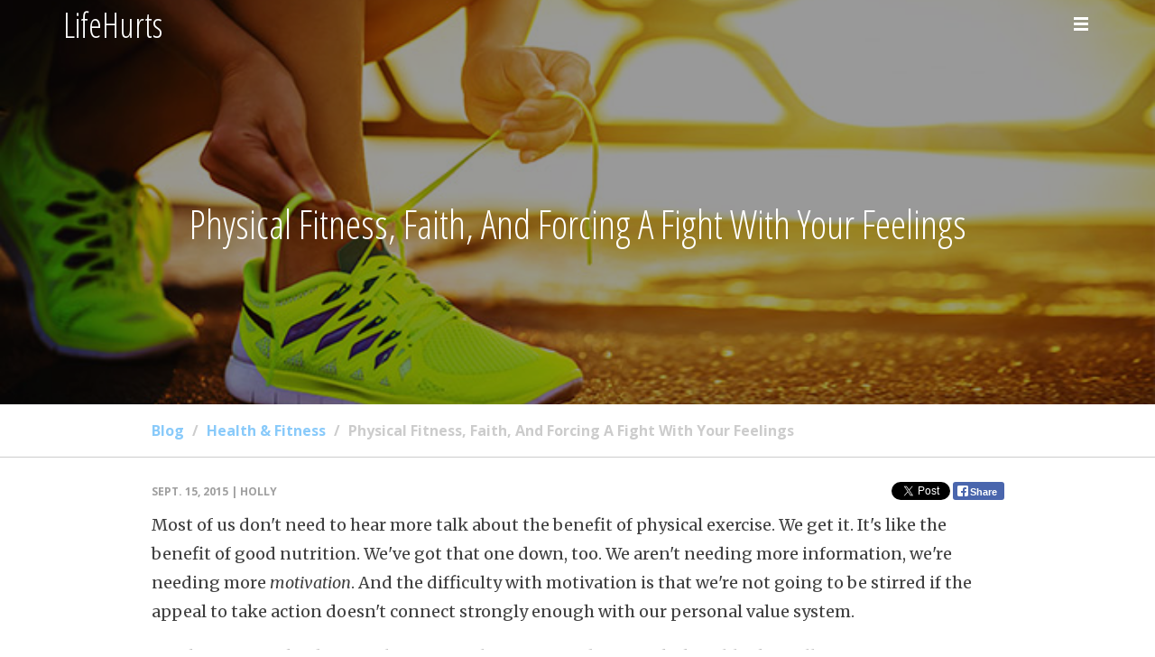

--- FILE ---
content_type: text/html; charset=utf-8
request_url: https://lifehurts.us/blog/2015/09/15/physical-fitness-faith-and-forcing-fight-your-feelings/
body_size: 12567
content:

<!doctype html>
<html>
	<head>
		<meta charset="utf-8">
		<meta name="description" content="">
		<meta name="author" content="Holly Stratton">
		<meta name="viewport" content="width=device-width, minimum-scale=1.0, maximum-scale=1.0, user-scalable=no">
		<link href="https://fonts.googleapis.com/css?family=Open+Sans:400,300,700|Merriweather:400,400italic,700italic|Open+Sans+Condensed:300" rel="stylesheet" type="text/css">
		<link rel="stylesheet" href="/static/css/bootstrap.min.css">
		<link rel="stylesheet" href="/static/css/style.css">
		<link rel="stylesheet" href="/static/css/icons.css">
		<link rel="stylesheet" href="/static/css/animate.min.css">

		<link rel="apple-touch-icon-precomposed" sizes="57x57" href="/static/img/favicon/apple-touch-icon-57x57.png" />
        <link rel="apple-touch-icon-precomposed" sizes="114x114" href="/static/img/favicon/apple-touch-icon-114x114.png" />
        <link rel="apple-touch-icon-precomposed" sizes="72x72" href="/static/img/favicon/apple-touch-icon-72x72.png" />
        <link rel="apple-touch-icon-precomposed" sizes="144x144" href="/static/img/favicon/apple-touch-icon-144x144.png" />
        <link rel="apple-touch-icon-precomposed" sizes="60x60" href="/static/img/favicon/apple-touch-icon-60x60.png" />
        <link rel="apple-touch-icon-precomposed" sizes="120x120" href="/static/img/favicon/apple-touch-icon-120x120.png" />
        <link rel="apple-touch-icon-precomposed" sizes="76x76" href="/static/img/favicon/apple-touch-icon-76x76.png" />
        <link rel="apple-touch-icon-precomposed" sizes="152x152" href="/static/img/favicon/apple-touch-icon-152x152.png" />
        <link rel="icon" type="image/png" href="/static/img/favicon/favicon-196x196.png" sizes="196x196' %}" />
        <link rel="icon" type="image/png" href="/static/img/favicon/favicon-96x96.png" sizes="96x96' %}" />
        <link rel="icon" type="image/png" href="/static/img/favicon/favicon-32x32.png" sizes="32x32' %}" />
        <link rel="icon" type="image/png" href="/static/img/favicon/favicon-16x16.png" sizes="16x16' %}" />
        <link rel="icon" type="image/png" href="/static/img/favicon/favicon-128.png" sizes="128x128' %}" />
        <meta name="application-name" content="&nbsp;"/>
        <meta name="msapplication-TileColor" content="#FFFFFF" />
        <meta name="msapplication-TileImage" content="/static/img/favicon/mstile-144x144.png" />
        <meta name="msapplication-square70x70logo" content="/static/img/favicon/mstile-70x70.png" />
        <meta name="msapplication-square150x150logo" content="/static/img/favicon/mstile-150x150.png" />
        <meta name="msapplication-wide310x150logo" content="/static/img/favicon/mstile-310x150.png" />
        <meta name="msapplication-square310x310logo" content="/static/img/favicon/mstile-310x310.png" />

        
    <meta property="og:type" content="website" />
    <meta property="og:title" content="Physical Fitness, Faith, And Forcing A Fight With Your Feelings " />
    <meta property="og:image" content="https://holly-stratton.s3.amazonaws.com/run_8_Ways_to_Eliminate_Back_Fat.jpg" />
    <meta property="og:description" content="Most of us don&amp;#39;t need&amp;nbsp;to hear more talk about the benefit&amp;nbsp;of physical exercise. We get it. It&amp;#39;s like the benefit of good nutrition. We&amp;#39;ve got that one down, too. We aren&amp;#39;t needing more information, we&amp;#39;re needing more motivation. And the difficulty with motivation is that we&amp;#39;re not going to be ..." />
    <meta property="og:url" content="https://lifehurts.us/blog/2015/09/15/physical-fitness-faith-and-forcing-fight-your-feelings/">


		<!--[if lt IE 9]>
			<script src="https://oss.maxcdn.com/libs/html5shiv/3.7.0/html5shiv.js"></script>
			<script src="https://oss.maxcdn.com/libs/respond.js/1.4.2/respond.min.js"></script>
		<![endif]-->
        <title> </title>
        
                                <style>
                                    .custon_fb_share {
                                        font-size: 11px;
                                        font-family: Helvetica, Arial, sans-serif;
                                        background-color: #4A66AD;
                                        border: none;
                                        color: #FFF;
                                        border-radius: 3px;
                                        padding: 0px 5px 0px 3px;
                                        height: 20px;
                                        line-height: 18px;

                                    }

                                    .custon_fb_share:hover {
                                        background-color: #435D9D;
                                    }

                                    .fb_svg {
                                        height: 16px;
                                        width: 16px;
                                        margin-top:2px;
                                    }

                                    .custon_fb_share span {
                                        margin-top:2px;
                                    }

                                </style>
                            

	</head>

	<body id="home">
        
		<div id="menu" class="menu-right">
			<ul>
				<li><a href="/"><img src="/static/img/favicon/favicon-16x16_white.png"/> Home</a></li>
				<li><a href="/about/"><i class="icon-user"></i>About</a></li>
			</ul>
		</div>
		<div id="wrap">
			<div id="main-nav" class="">
				<div class="container">
					<div class="nav-header">
							<a class="nav-brand" href='/'>LifeHurts</a>
							<a class="menu-link nav-icon" href="#"><i class="icon-menu2"></i></a>
						</div>
				</div>
			</div>

			<section id="hero" class="light-typo" >
				<div id="cover-image" class="image-bg animated fadeIn" style="background-image: url(https://holly-stratton.s3.amazonaws.com/run_8_Ways_to_Eliminate_Back_Fat.jpg);"></div>
				
                    <div class="container welcome-content">
                        <div class="middle-text">
                            <h1>Physical Fitness, Faith, And Forcing A Fight With Your Feelings </h1>
                            
                            
                        </div>
                    </div>
                
			</section>

            

    <section id="breadcrumb">
        <div class="container">
            <div class="row">
                <div class="col-md-10 col-md-offset-1">
                    <ol class="breadcrumb">
                        <li><a href="/">Blog</a></li>
                        
                            
                                
                                    <li><a href="/blog/categories/health-fitness/">Health &amp; Fitness</a></li>
                                
                            
                        
                        <li class="active">Physical Fitness, Faith, And Forcing A Fight With Your Feelings </li>
                    </ol>
                </div>
            </div>
        </div>
    </section>

    <div class="container content">
        <div class="row">
            <div class="col-md-10 col-md-offset-1">

                <div class="post-date">
                    Sept. 15, 2015 |
                    
                        
                            
                                Holly
                                
                            
                        
                    
                    <span>
                        <a class="twitter-share-button" href="https://twitter.com/intent/tweet">Tweet</a>

                        
                        

                            

                            

                            <div style="float:right;margin-left:3px;">
                                <button id="custom_share" class="custon_fb_share">

                                    <svg xmlns="http://www.w3.org/2000/svg" viewBox="0 0 16 16" class="fb_svg" color="#ffffff">
                                        <path fill="#ffffff" fill-rule="evenodd" d="M8 14H3.667C2.733 13.9 2 13.167 2 12.233V3.667A1.65 1.65 0 0 1 3.667 2h8.666A1.65 1.65 0 0 1 14 3.667v8.566c0 .934-.733 1.667-1.667 1.767H10v-3.967h1.3l.7-2.066h-2V6.933c0-.466.167-.9.867-.9H12v-1.8c.033 0-.933-.266-1.533-.266-1.267 0-2.434.7-2.467 2.133v1.867H6v2.066h2V14z"></path>
                                    </svg>

                                    <span id="fb_count"></span>
                                    <span>Share&nbsp;</span>
                                </button>
                            </div>
                        

                    </span>
                </div>

                <div class="entry-body">
                    
                        <div class="entry-content">
                            <p>Most of us don&#39;t need&nbsp;to hear more talk about the benefit&nbsp;of physical exercise. We get it. It&#39;s like the benefit of good nutrition. We&#39;ve got that one down, too. We aren&#39;t needing more information, we&#39;re needing more <em>motivation</em>. And the difficulty with motivation is that we&#39;re not going to be stirred if the appeal to take action doesn&#39;t connect strongly enough with&nbsp;our personal value system.&nbsp;</p>

<p>For those of us&nbsp;who desire&nbsp;to&nbsp;live&nbsp;out our lives in accordance with the Bible that tells us to&nbsp;esteem&nbsp;others&nbsp;as more important ourselves, the motivation to care for our bodies <strong><em>will connect</em></strong> with our value system if we approach physical fitness first and foremost as a Christ-follower. In fact, the more we value appropriating gospel truth, the<em> less</em> the motivation offered by the world is going to stir&nbsp;us. Their inspirational articulations about&nbsp;<em>self</em>-awareness, <em>self</em>-actualization, and <em>self</em>-fulfillment will leave&nbsp;us shaking our heads, not&nbsp;our booties. And those&nbsp;incentives to have bodies&nbsp;buffed and beautiful? Forget it.&nbsp;The only&nbsp;exercise that&#39;s going to draw&nbsp;from most of us are eye rolls that rise just slightly higher&nbsp;than our muffin tops.</p>

<p>My husband and I have tried to make physical&nbsp;fitness a priority, and we&#39;ve donated&nbsp;time through the years&nbsp;to talking through&nbsp;the importance of exercise . And in those discussions, the thing we&#39;ve talked about most is&nbsp;the importance of keeping physical exercise&nbsp;<em>a minor</em>&nbsp;part of our lives in proportion to our spiritual exercise.&nbsp;</p>

<p>&nbsp;</p>

<div style="background:#eee; border:1px solid #ccc; padding:5px 10px">&quot;Have nothing to do with irreverent, silly myths. <strong>Rather train yourself for godliness</strong>;&nbsp;for while bodily training is of some value, godliness is of value in every way, as it holds promise for the present life and also for the life to come.&quot; &nbsp;I Tim 4:7-8&nbsp;</div>

<p>&nbsp;</p>

<p>I&#39;m not as&nbsp;naturally-inclined to stay physically fit&nbsp;as my husband, nor am I as disciplined. His&nbsp;ordering of life&nbsp;is as steadily organized&nbsp;and&nbsp;sequential as mine is&nbsp;wildly hap-hazard and&nbsp;random. I&#39;m a <em>contained mess</em>.&nbsp;Baskets, bins and boxes? Love &#39;em. Not&nbsp;him.&nbsp;Who needs containers when you can just line up&nbsp;your toiletries exactly one inch apart in the sovereignly-provided&nbsp;drawer?&nbsp;He approaches exercise the same way. Focused, methodical, consistent. None of that varied <em>cross-training</em> nonsense.&nbsp;</p>

<p>If you&#39;re&nbsp;disciplined and serenely sequential, you probably don&#39;t need advice&nbsp;on how to keep&nbsp;physical&nbsp;fitness a priority. But&nbsp;for the rest of you undisciplined and wildly random&nbsp;people like me, remembering the following&nbsp;two facts is what&nbsp;has&nbsp;connected strongly enough with my value system to motivate&nbsp;me to action:&nbsp;&nbsp;</p>

<p><strong>1. My&nbsp;ability to serve others is tied to my level of physical fitness. &nbsp;</strong></p>

<p>In a single moment, God could sovereignly ordain to place me in a position where my very survival is dependent on others <em>serving me</em>. But for now, He&#39;s given me a body and mind that carries great potential to <em>serve others</em>.&nbsp;I don&#39;t&nbsp;want to just tap into&nbsp;that potential, I want to use it to&nbsp;its full measure.&nbsp;</p>

<p>&nbsp;</p>

<div style="background:#eee; border:1px solid #ccc; padding:5px 10px">&quot;We choose to go to the moon in this decade and do the other things, not because they are easy, but because they are hard, because that goal will serve <strong>to organize and measure the best of our energies and skills.&quot;</strong>&nbsp; JFK</div>

<p>&nbsp;</p>

<p>Being physically pushed beyond places we think we&nbsp;can&nbsp;go is an exhilarating feeling. That&#39;s because it offers us&nbsp;a measure of our energies and skills that surprises&nbsp;us, and thus&nbsp;delights us. And that&nbsp;<em>delight of surprise</em>&nbsp;provides us with&nbsp;a&nbsp;beautiful opportunity to worship God and praise Him for the gift of life and health. Not just for <em>good health</em>, but even for <em>declining health</em> that still carries potential. Pushing our physical limits provides us with&nbsp;updated&nbsp;measures of our energies that more&nbsp;intelligently inform&nbsp;us&nbsp;of our God-given capacity to serve others.&nbsp;</p>

<p>My dad instilled in me a love for running at an early age, and I strongly identify with Eric Liddell in <em>Chariots of Fire</em>&nbsp;when he tells&nbsp;us he can feel&nbsp;God&#39;s pleasure when he runs. I&#39;ve always been&nbsp;a sprinter&nbsp;and my fondest memories&nbsp;of&nbsp;elementary school involve&nbsp;beating&nbsp;all the boys in races on the playground. Convinced he woke up each morning with new strength, every recess involved&nbsp;Charles Herbanack challenging me to race from the water fountain to the monkey bars. He&#39;d hang&nbsp;his head in disgust, but I still have love notes that&nbsp;prove he thought I was the cat&#39;s pajamas. Apparently what I&#39;ve heard is&nbsp;true. Men like fast women.&nbsp;&nbsp;&nbsp;</p>

<p>I still find pleasure in running, but I have health&nbsp;issues that don&#39;t allow me&nbsp;to run far. My&nbsp;tendency is to avoid things that don&#39;t come with success according to my measure of expectation, so I allowed my need to walk rob me of enough joy to stop running altogether. Fortunately&nbsp;my husband was determined not to let that happen, and he&nbsp;convinced me to <em>swallow my pride</em>,&nbsp;<em>shift gears</em>, and <em>squeeze&nbsp;out</em> what&#39;s available. We&nbsp;spent many evenings running together&nbsp;on the Detroit riverfront this summer with him kicking my tail and&nbsp;me breathlessly muttering&nbsp;how sorry&nbsp;he was going to be when I keeled over and died.&nbsp;All my&nbsp;whining only ever drew one lame and sorry response:</p>

<p><em>No, Holly. I won&#39;t be sorry. Just disappointed I didn&#39;t give good advice.&nbsp;</em></p>

<p>In spite of all the evil darts&nbsp;I hurled at&nbsp;Mr. Kick&nbsp;Tail the past&nbsp;months,&nbsp;I sure was smiling when we ran a 5K charity race&nbsp;a few weeks ago. One of the&nbsp;3.2&nbsp;miles had to be walked, but I enjoyed running the other two.&nbsp;That&#39;s my manly man on the left. He finished in 23:49.&nbsp;Not too shabby at age 57.&nbsp;And that&nbsp;handsome gentleman in the middle? He&nbsp;grabbed my hand when he saw me struggling toward the end of the race&nbsp;exclaiming, &quot;You can do this! Run to the finish with me!&quot;&nbsp;He represents everything I love about living in the heart of Detroit.&nbsp;My goal was&nbsp;34:00, and that&#39;s me actually feeling&nbsp;tickled pink with a lame&nbsp;32:59. Who would have thunk it. &nbsp;</p>

<p><img alt="" src="https://holly-stratton.s3.amazonaws.com/uploads/2015/09/16/img_0417_lUfNouX.JPG" style="height:977px; width:800px" /></p>

<p>Staying physically fit isn&#39;t about looking or acting like anyone else. It isn&#39;t about winning races or breaking records. It&#39;s not even&nbsp;about increasing speed or increasing strength.&nbsp;It&#39;s about exercising&nbsp;the full measure&nbsp;of our<em>&nbsp;</em>energies no matter how large or&nbsp;small, no matter&nbsp;how fragile&nbsp;or strong. And most of all, it&#39;s about humbly recognizing that even the tiniest drop is a gift of grace from God. And the best motivation for exercising those energies? <em>Loving and serving</em>&nbsp;<em>others</em> with the full&nbsp;measure of our&nbsp;sovereignly-ordained&nbsp;potential.&nbsp;&nbsp;</p>

<p><strong>2. My&nbsp;ability to&nbsp;serve others is tied to my ability to rule my feelings.&nbsp;&nbsp;</strong></p>

<p>I&#39;m an emotional kind of gal who feels things with raw energy. Happiness, sadness, surprise, fear,&nbsp;disgust, anger. I hardly ever&nbsp;find myself feeling&nbsp;these emotions in normal measure. I&#39;m&nbsp;the&nbsp;circuit breaker on Pixar&#39;s&nbsp;<em>Inside Out. </em>In&nbsp;every discussion about that movie I&#39;m&nbsp;inevitably asked the same question:</p>

<p><em>Holly,</em> w<em>hich emotion do you feel the most?&nbsp;</em>&nbsp;</p>

<p>Ugh. I get so <em>disgusted</em> at always having to tell everyone&nbsp;how&nbsp;<em>saddened</em>&nbsp;I am&nbsp;that they&#39;ve asked me something&nbsp;I can&#39;t answer&nbsp;and that&nbsp;the only thing making me&nbsp;<em>happy</em> at the moment is&nbsp;the fact that&nbsp;my <em>fear</em>&nbsp;that&nbsp;my <em>anger</em>&nbsp;is going to be kindled has <em>surprised </em>me by subsiding. So please don&#39;t ask.&nbsp;I have no earthly clue&nbsp;which emotion I feel most.&nbsp;No. Earthly.&nbsp;Clue.&nbsp;</p>

<p>So when I refer to my ability to&nbsp;<em>rule my feelings</em>, you can trust me that I&#39;m not talking about&nbsp;ignoring my feelings or pretending they don&#39;t exist. I&#39;m not even talking about that&nbsp;&quot;good feeling always follows right action&quot; thing. I don&#39;t&nbsp;like that saying. I have made too many&nbsp;right actions&nbsp;that have&nbsp;left me feeling&nbsp;anything but&nbsp;good to find it&nbsp;an&nbsp;accurate&nbsp;articulation.&nbsp;I&nbsp;don&#39;t like any message that inseparably&nbsp;marries&nbsp;righteous living&nbsp;to&nbsp;good feeling.&nbsp;What I&#39;m talking about is&nbsp;not allowing my feelings to drive my actions and dictate my choices&nbsp;without my consent. Only&nbsp;<em>grace</em>&nbsp;gives me that desire, and only <em>grace</em>&nbsp;gives me that&nbsp;discipline.&nbsp;</p>

<p>Staying physically fit&nbsp;requires&nbsp;ongoing mental&nbsp;energy that exerts authority&nbsp;<em>over</em> my&nbsp;feelings. Not just feelings of emotional discomfort, but feelings of physical&nbsp;discomfort.&nbsp;I&#39;ve enjoyed&nbsp;the privilege of being a participant&nbsp;in several sprint triathlons, and&nbsp;the swimming, cycling and running have all come with their own cache of negative feelings that has&nbsp;needed to be mentally controlled. While the&nbsp;individual negative feelings aren&#39;t unique to me, the<em> cache </em>of negative feelings belongs to me and me alone. And that cache doesn&#39;t exist in a&nbsp;vacuum of any one event. It&#39;s a cache created by&nbsp;physical and emotional components that&nbsp;influence&nbsp;every aspect of my&nbsp;life. And the mental energy that faces that cache in&nbsp;a showdown also has&nbsp;influence&nbsp;on every aspect of my life.</p>

<p>Just like the triathlons, my need to love&nbsp;and serve&nbsp;others&nbsp;comes with a&nbsp;<em>cache</em> of negative feelings that is unique to me. Mental energy is required&nbsp;to exert power over those feelings if I&nbsp;want to love in a way that reflects Christ.&nbsp;It&#39;s a work of grace, but that work of grace doesn&#39;t happen by<em>&nbsp;</em>living<em>&nbsp;thought-lessly. </em>It&nbsp;happens by living&nbsp;<em>thought-fully</em>.&nbsp;</p>

<p>I want to genuinely love people. I&nbsp;want to glorify God with my life by&nbsp;esteeming others as more&nbsp;important than myself. I don&#39;t want &nbsp;to&nbsp;belittle others in&nbsp;disgust, or bite them in&nbsp;anger, or banish them out of fear. And in my sadness, I don&#39;t want my own pain&nbsp;to blind me to their pain. That means I can&#39;t allow&nbsp;my feelings of&nbsp;disgust, anger, fear and sadness to sit&nbsp;in the driver&#39;s seat. I have to force them to take a <em>back seat, </em>a maneuver&nbsp;that&nbsp;takes&nbsp;discipline. It&#39;s the same kind of&nbsp;discipline I exercise&nbsp;every time I have to force&nbsp;myself to lace up my running shoes, clip on my cycling shoes, or slip&nbsp;on my shower shoes. And&nbsp;giving to others in the midst of my own pain takes&nbsp;fortitude. The&nbsp;same kind of fortitude I exercise every time I force myself to push through the pain in my back, or knee, or foot, or head, or ankle, or shoulder or hip or...Oops. Sorry.&nbsp;I&#39;m 55. It&#39;s hard not to get&nbsp;consumed with body parts.</p>

<p><em>Stop it, Holly. Just concentrate on how much you love&nbsp;being 55. Number&nbsp;5. It&#39;s your favorite number. It&#39;s&nbsp;curvy and level-headed.&nbsp;</em></p>

<p>I find great pleasure in encouraging others to make physical fitness a priority. In fact, I&#39;m quite notorious for motivating others to get off the couch even as I&#39;m lounging on my own. Faithfully exercising is&nbsp;not something that comes easily for me. But I know our&nbsp;bodies were made to move, and I know the older we&nbsp;get the more discipline&nbsp;it takes to&nbsp;keep moving them. By God&#39;s grace,&nbsp;I want to keep myself in a position to serve others as long as I&#39;m given even the smallest measure of&nbsp;energy.</p>

<p>I&#39;m thinking right now of&nbsp;my 83-year-old mother. God has gifted her with energies and skills that are&nbsp;<em>extraordinary</em> for her age. But more&nbsp;extraordinary<em> </em>than that&nbsp;is&nbsp;the&nbsp;love that she extends to others. I am continually having people tell me what a blessing she has been to them. She is still giving of herself, she is still&nbsp;serving. Grace! And because her level of physical&nbsp;fitness allowed&nbsp;it,&nbsp;she was able to faithfully care for&nbsp;my dad his final difficult&nbsp;years when God ordained that his life of service to others was in its closing chapter.&nbsp;</p>

<p>I want to serve others, too. I don&#39;t know&nbsp;God&#39;s sovereign choosing for my life,&nbsp;I just know I&#39;m praying for the grace to exercise the full measure&nbsp;of whatever energies&nbsp;He gives me.&nbsp;</p>

<p>My favorite triathlon was the Clermont Iron Girl in Florida. That&#39;s my lovely and classy&nbsp;momma&nbsp;on the left, calming my nerves before the swim. Talk about negative feelings. For me, the open-water swim has never been anything less&nbsp;than a very bad, low-budget&nbsp;horror film. I always emerge swearing up and down I will never torture myself&nbsp;again. But when&nbsp;I crossed the finish line&nbsp;of this&nbsp;tri?&nbsp;I felt&nbsp;like I had&nbsp;been part of the coolest chick flick EVER.&nbsp;&nbsp;</p>

<p><img alt="" src="https://holly-stratton.s3.amazonaws.com/uploads/2015/09/16/picmonkey-collage_bAuPSll.jpg" style="height:466px; width:800px" /></p>

<p>My&nbsp;motivation to exercise centers on my&nbsp;desire&nbsp;to serve others, but&nbsp;entering charity and racing&nbsp;events provides motivation to keep <em>that </em>motivation in sight. I encourage you to sign&nbsp;up for an event that may&nbsp;capture&nbsp;your attention. Even if you walk from the beginning to the end, even if you cross the finish line&nbsp;strolling your beautiful baby.&nbsp;You won&#39;t be sorry!&nbsp;Do it out of love for others. Do it for the glory of God.&nbsp;</p>

                        </div>
                    
                </div>

                
                    <div class="entry-widgets">
                        <div class="paging clearfix">

                            
                                
                                    
                                        <a class="btn pull-left" href="/blog/2015/09/30/friendship-and-the-deep-pain-of-betrayal/"><i class="icon-arrow-left2 left"></i><span>Friendship And The Deep Pain of Betrayal</span></a>
                                    
                                
                            

                            
                                
                                    
                                        <a class="btn pull-right" href="/blog/2015/09/09/when-counsel-hurts-harmful-assumptions-about-the-wounds-of-others/"><span>When Counsel Hurts: Harmful Assumptions About The Wounds Of Others </span><i class="icon-arrow-right2 right"></i></a>
                                    
                                
                            
                        </div>
                    </div>
                
































            </div>
        </div>
    </div>



				<footer>
					<div class="footer">
						<div class="container">
							<div class="row">
								<div class="col-sm-4 col-md-4 footer-widget post-recent-widget">
                                    <h3>Recent Posts</h3>
                                    


    <div class="media">
        
            <a href="/blog/2021/10/24/healthy-distrust-our-heart-inspires-humble-distrust-our-innocence/" class="pull-left">
                <img width="80" alt="" src="https://holly-stratton.s3.amazonaws.com/uploads/zinnia/2021/10/24/15962-images.jpeg" class="media-object">
            </a>
        
        <div class="media-body">
            <h4 class="media-heading"><a href="/blog/2021/10/24/healthy-distrust-our-heart-inspires-humble-distrust-our-innocence/">A Response of Repentance: A Healthy Distrust of Our Heart That Inspires A Humble Distrust Of Our Innocence</a></h4>
            <p class="post-date">Oct. 24, 2021</p>
        </div>
    </div>



    <div class="media">
        
            <a href="/blog/2021/05/29/perilous-pursuit-laying-life-on-the-line-for-love/" class="pull-left">
                <img width="80" alt="" src="https://holly-stratton.s3.amazonaws.com/uploads/zinnia/2021/06/23/img_2145.jpeg" class="media-object">
            </a>
        
        <div class="media-body">
            <h4 class="media-heading"><a href="/blog/2021/05/29/perilous-pursuit-laying-life-on-the-line-for-love/">A Perilous Pursuit: Laying Your Life On The Line For Love</a></h4>
            <p class="post-date">May 29, 2021</p>
        </div>
    </div>



    <div class="media">
        
            <a href="/blog/2021/03/15/love-that-imagines-the-unimaginable/" class="pull-left">
                <img width="80" alt="" src="https://holly-stratton.s3.amazonaws.com/uploads/zinnia/2021/03/17/img_0591.jpeg" class="media-object">
            </a>
        
        <div class="media-body">
            <h4 class="media-heading"><a href="/blog/2021/03/15/love-that-imagines-the-unimaginable/">Love That Imagines The Unimaginable</a></h4>
            <p class="post-date">March 15, 2021</p>
        </div>
    </div>




								</div>

								<div class="col-sm-4 col-md-4 footer-widget post-recent-widget">
                                    <h3>Popular Posts</h3>
                                    


    <div class="media">
        
            <a href="/blog/2016/01/21/3-reasons-why-ministry-calls-tough-skin-tender-heart-humble-spirit/" class="pull-left">
                <img width="80" alt="" src="https://holly-stratton.s3.amazonaws.com/uploads/zinnia/2016/01/20/635862914220701077-thinkstockphotos-465893886.jpg" class="media-object">
            </a>
        
        <div class="media-body">
            <h4 class="media-heading"><a href="/blog/2016/01/21/3-reasons-why-ministry-calls-tough-skin-tender-heart-humble-spirit/">3 Reasons Why Ministry Calls For A Tough Skin, A Tender Heart &amp; A Humble Spirit</a></h4>
            <p class="post-date">Jan. 21, 2016</p>
        </div>
    </div>



    <div class="media">
        
            <a href="/blog/2015/10/07/friendship-and-deep-pain-betrayal-part-2/" class="pull-left">
                <img width="80" alt="" src="https://holly-stratton.s3.amazonaws.com/uploads/zinnia/2015/10/09/alone-sea.jpg" class="media-object">
            </a>
        
        <div class="media-body">
            <h4 class="media-heading"><a href="/blog/2015/10/07/friendship-and-deep-pain-betrayal-part-2/">Friendship And The Deep Pain Of Betrayal: Part 2</a></h4>
            <p class="post-date">Oct. 7, 2015</p>
        </div>
    </div>



    <div class="media">
        
            <a href="/blog/2015/04/19/A-message-to-the-mature/" class="pull-left">
                <img width="80" alt="" src="https://holly-stratton.s3.amazonaws.com/uploads/zinnia/2015/04/20/3135_9932.jpg" class="media-object">
            </a>
        
        <div class="media-body">
            <h4 class="media-heading"><a href="/blog/2015/04/19/A-message-to-the-mature/">A Message To The Mature </a></h4>
            <p class="post-date">April 19, 2015</p>
        </div>
    </div>




								</div>

								<div class="col-sm-4 col-md-4 footer-widget clearfix">


                                        <h3>Categories</h3>
                                        
<ul class="categories tags">
  
      <li>
        <a href="/blog/categories/abuse/"
           title="Show all entries in Abuse">Abuse
        </a>
      </li>
  
      <li>
        <a href="/blog/categories/aging/"
           title="Show all entries in Aging  ">Aging  
        </a>
      </li>
  
      <li>
        <a href="/blog/categories/anger/"
           title="Show all entries in Anger">Anger
        </a>
      </li>
  
      <li>
        <a href="/blog/categories/anxiety/"
           title="Show all entries in Anxiety">Anxiety
        </a>
      </li>
  
      <li>
        <a href="/blog/categories/beauty/"
           title="Show all entries in Beauty">Beauty
        </a>
      </li>
  
      <li>
        <a href="/blog/categories/cs-lewis/"
           title="Show all entries in C.S. Lewis">C.S. Lewis
        </a>
      </li>
  
      <li>
        <a href="/blog/categories/children/"
           title="Show all entries in Children">Children
        </a>
      </li>
  
      <li>
        <a href="/blog/categories/christmas/"
           title="Show all entries in Christmas">Christmas
        </a>
      </li>
  
      <li>
        <a href="/blog/categories/contentment/"
           title="Show all entries in Contentment">Contentment
        </a>
      </li>
  
      <li>
        <a href="/blog/categories/controversy/"
           title="Show all entries in Controversy">Controversy
        </a>
      </li>
  
      <li>
        <a href="/blog/categories/counseling/"
           title="Show all entries in Counseling">Counseling
        </a>
      </li>
  
      <li>
        <a href="/blog/categories/counselling/"
           title="Show all entries in Counselling">Counselling
        </a>
      </li>
  
      <li>
        <a href="/blog/categories/culture/"
           title="Show all entries in Culture">Culture
        </a>
      </li>
  
      <li>
        <a href="/blog/categories/disappointment/"
           title="Show all entries in Disappointment">Disappointment
        </a>
      </li>
  
      <li>
        <a href="/blog/categories/Emotions/"
           title="Show all entries in Emotions">Emotions
        </a>
      </li>
  
      <li>
        <a href="/blog/categories/Faith-practice/"
           title="Show all entries in Faith &amp; Practice">Faith &amp; Practice
        </a>
      </li>
  
      <li>
        <a href="/blog/categories/family/"
           title="Show all entries in Family">Family
        </a>
      </li>
  
      <li>
        <a href="/blog/categories/fathers/"
           title="Show all entries in Fathers">Fathers
        </a>
      </li>
  
      <li>
        <a href="/blog/categories/fear/"
           title="Show all entries in Fear">Fear
        </a>
      </li>
  
      <li>
        <a href="/blog/categories/flattery/"
           title="Show all entries in Flattery">Flattery
        </a>
      </li>
  
      <li>
        <a href="/blog/categories/friendship/"
           title="Show all entries in Friendship">Friendship
        </a>
      </li>
  
      <li>
        <a href="/blog/categories/gospel-grace/"
           title="Show all entries in Gospel &amp; Grace">Gospel &amp; Grace
        </a>
      </li>
  
      <li>
        <a href="/blog/categories/gospelgrace/"
           title="Show all entries in Gospel Grace">Gospel Grace
        </a>
      </li>
  
      <li>
        <a href="/blog/categories/gospel-joy/"
           title="Show all entries in Gospel Joy ">Gospel Joy 
        </a>
      </li>
  
      <li>
        <a href="/blog/categories/gospel-motivation/"
           title="Show all entries in Gospel Motivation ">Gospel Motivation 
        </a>
      </li>
  
      <li>
        <a href="/blog/categories/grace/"
           title="Show all entries in Grace">Grace
        </a>
      </li>
  
      <li>
        <a href="/blog/categories/healing/"
           title="Show all entries in Healing">Healing
        </a>
      </li>
  
      <li>
        <a href="/blog/categories/health-fitness/"
           title="Show all entries in Health &amp; Fitness">Health &amp; Fitness
        </a>
      </li>
  
      <li>
        <a href="/blog/categories/hope/"
           title="Show all entries in Hope">Hope
        </a>
      </li>
  
      <li>
        <a href="/blog/categories/humility/"
           title="Show all entries in Humility">Humility
        </a>
      </li>
  
      <li>
        <a href="/blog/categories/john-newton/"
           title="Show all entries in John Newton">John Newton
        </a>
      </li>
  
      <li>
        <a href="/blog/categories/leadership/"
           title="Show all entries in Leadership">Leadership
        </a>
      </li>
  
      <li>
        <a href="/blog/categories/local-church/"
           title="Show all entries in Local Church">Local Church
        </a>
      </li>
  
      <li>
        <a href="/blog/categories/love/"
           title="Show all entries in Love">Love
        </a>
      </li>
  
      <li>
        <a href="/blog/categories/marriage/"
           title="Show all entries in Marriage">Marriage
        </a>
      </li>
  
      <li>
        <a href="/blog/categories/martin-luther/"
           title="Show all entries in Martin Luther">Martin Luther
        </a>
      </li>
  
      <li>
        <a href="/blog/categories/mary-winslow/"
           title="Show all entries in Mary Winslow ">Mary Winslow 
        </a>
      </li>
  
      <li>
        <a href="/blog/categories/mental-health/"
           title="Show all entries in Mental Health">Mental Health
        </a>
      </li>
  
      <li>
        <a href="/blog/categories/modesty/"
           title="Show all entries in Modesty">Modesty
        </a>
      </li>
  
      <li>
        <a href="/blog/categories/parenting/"
           title="Show all entries in Parenting">Parenting
        </a>
      </li>
  
      <li>
        <a href="/blog/categories/personality-theory/"
           title="Show all entries in Personality Theory ">Personality Theory 
        </a>
      </li>
  
      <li>
        <a href="/blog/categories/prayer/"
           title="Show all entries in Prayer">Prayer
        </a>
      </li>
  
      <li>
        <a href="/blog/categories/relationships/"
           title="Show all entries in Relationships">Relationships
        </a>
      </li>
  
      <li>
        <a href="/blog/categories/sexual-abuse/"
           title="Show all entries in Sexual Abuse">Sexual Abuse
        </a>
      </li>
  
      <li>
        <a href="/blog/categories/sexuality/"
           title="Show all entries in Sexuality ">Sexuality 
        </a>
      </li>
  
      <li>
        <a href="/blog/categories/sovereignty-god/"
           title="Show all entries in Sovereignty of God">Sovereignty of God
        </a>
      </li>
  
      <li>
        <a href="/blog/categories/spurgeon/"
           title="Show all entries in Spurgeon">Spurgeon
        </a>
      </li>
  
      <li>
        <a href="/blog/categories/suffering/"
           title="Show all entries in Suffering">Suffering
        </a>
      </li>
  
      <li>
        <a href="/blog/categories/thanksgiving/"
           title="Show all entries in Thanksgiving">Thanksgiving
        </a>
      </li>
  
      <li>
        <a href="/blog/categories/values/"
           title="Show all entries in Values">Values
        </a>
      </li>
  
      <li>
        <a href="/blog/categories/videocasts/"
           title="Show all entries in Videocasts">Videocasts
        </a>
      </li>
  
      <li>
        <a href="/blog/categories/women/"
           title="Show all entries in Women">Women
        </a>
      </li>
  
</ul>


                                        <div style="clear:both;"></div>

                                        <div style="padding:5px 0;">Get in touch: <a href="/cdn-cgi/l/email-protection#a9c1ccc5c5c6e9c5c0cfccc1dcdbddda87dcda"><span class="__cf_email__" data-cfemail="0f676a6363604f6366696a677a7d7b7c217a7c">[email&#160;protected]</span></a></div>

                                        <div class="input-group" id="mailchimp_subscribe">
                                          <input type="text" class="form-control" placeholder="Sign up for LifeHurts updates" id="email_to_subscribe">
                                          <span class="input-group-btn">
                                            <button class="btn btn-default" id="subscribe_email" type="button" data-post_url="/email/subscribe/" style="height:44px;">Go!</button>
                                          </span>
                                        </div><!-- /input-group -->

								</div>
							</div>
						</div>
					</div>
					<div class="copyright">
						<div class="container">

							<ul class="social-links pull-right">
								<li><a href="https://twitter.com/HollyStratton55" onclick="ga('send', 'event', 'button', 'twitter');" target="_blank"><i class="icon-twitter"></i></a></li>
								<li><a href="https://www.facebook.com/pages/LifeHurts/650894915015632?ref=hl" onclick="ga('send', 'event', 'button', 'facebook');" target="_blank"><i class="icon-facebook"></i></a></li>
							</ul>
						</div>
					</div>
				</footer>
		</div>

		<script data-cfasync="false" src="/cdn-cgi/scripts/5c5dd728/cloudflare-static/email-decode.min.js"></script><script type="text/javascript" src="/static/js/jquery-1.9.1.min.js"></script>
		<script type="text/javascript" src="/static/js/bootstrap.min.js"></script>
		<script type="text/javascript" src="/static/js/placeholders.min.js"></script>
		<script type="text/javascript" src="/static/js/wow.min.js"></script>
		<script type="text/javascript" src="/static/js/custom.js"></script>

		
                                <script type="application/javascript">
                                    (function($){
                                        $(function(){
                                            var id = 'http://lifehurts.us/blog/2015/09/15/physical-fitness-faith-and-forcing-fight-your-feelings/';
                                            var https_id = 'https://lifehurts.us/blog/2015/09/15/physical-fitness-faith-and-forcing-fight-your-feelings/';

                                            function processData(){
                                                $.ajax({
                                                    url: 'https://graph.facebook.com/?id=' + id,
                                                    dataType: 'jsonp',

                                                    success: function(data){
                                                        $('#fb_count').html(data.share.share_count);
                                                    }
                                                });
                                            }

                                            function add_in_https(){
                                                $.ajax({
                                                    url: 'https://graph.facebook.com/?id=' + https_id,
                                                    dataType: 'jsonp',

                                                    success: function(data){
                                                        var count = parseInt(data.share.share_count);
                                                        var $ele = $('#fb_count')

                                                        $ele.html(parseInt($ele.html())+count);

                                                    }
                                                });
                                            }

                                            $('#custom_share').click(function(e){
                                                FB.ui({
                                                    method: 'share',
                                                    display: 'popup',
                                                    app_id: '870166716482006',
                                                    href: id
                                                }, function(response){
                                                    console.log(response);
                                                });
                                            });

                                            processData();

                                            setTimeout(add_in_https, 1500);

                                        });
                                    })(jQuery);
                                </script>
                            


        <div id="fb-root"></div>
        <script>
          window.fbAsyncInit = function() {
            FB.init({
              appId            : '870166716482006',
              autoLogAppEvents : true,
              xfbml            : true,
              version          : 'v2.10'
            });
            FB.AppEvents.logPageView();
          };

          (function(d, s, id){
             var js, fjs = d.getElementsByTagName(s)[0];
             if (d.getElementById(id)) {return;}
             js = d.createElement(s); js.id = id;
             js.src = "//connect.facebook.net/en_US/sdk.js";
             fjs.parentNode.insertBefore(js, fjs);
           }(document, 'script', 'facebook-jssdk'));
        </script>

        <script>window.twttr = (function(d, s, id) {
          var js, fjs = d.getElementsByTagName(s)[0],
            t = window.twttr || {};
          if (d.getElementById(id)) return t;
          js = d.createElement(s);
          js.id = id;
          js.src = "https://platform.twitter.com/widgets.js";
          fjs.parentNode.insertBefore(js, fjs);

          t._e = [];
          t.ready = function(f) {
            t._e.push(f);
          };

          return t;
        }(document, "script", "twitter-wjs"));</script>

        <script type="text/javascript">


            // using jQuery
            function getCookie(name) {
                var cookieValue = null;
                if (document.cookie && document.cookie != '') {
                    var cookies = document.cookie.split(';');
                    for (var i = 0; i < cookies.length; i++) {
                        var cookie = jQuery.trim(cookies[i]);
                        // Does this cookie string begin with the name we want?
                        if (cookie.substring(0, name.length + 1) == (name + '=')) {
                            cookieValue = decodeURIComponent(cookie.substring(name.length + 1));
                            break;
                        }
                    }
                }
                return cookieValue;
            }
            var csrftoken = getCookie('csrftoken');

            function csrfSafeMethod(method) {
                // these HTTP methods do not require CSRF protection
                return (/^(GET|HEAD|OPTIONS|TRACE)$/.test(method));
            }
            $.ajaxSetup({
                beforeSend: function(xhr, settings) {
                    if (!csrfSafeMethod(settings.type) && !this.crossDomain) {
                        xhr.setRequestHeader("X-CSRFToken", csrftoken);
                    }
                }
            });

            (function($){
                $(function(){

                    var subscribing = false;
                    $('#subscribe_email').bind('click', function(e){

                        if(!subscribing) {
                            subscribing = true;
                            var email = $('#email_to_subscribe').val();
                            if ($.trim(email) != '') {
                                var url = $(this).data('post_url');

                                var data = {
                                    'email': email
                                };

                                $.post(url, data, function (data) {
                                    if(!data){
                                        subscribing = false;
                                    } else if(data){

                                        var $ele = $('#mailchimp_subscribe')
                                        $ele.hide();

                                        $ele.after($('<div>Thanks! Just check your email for a confirmation.</div>'));

                                        ga('send', 'event', 'button', 'Email Subscribe', 'Footer', 1);

                                    }
                                });
                            }
                        }
                    });
                });
            })(jQuery);
        </script>

        <script>
          (function(i,s,o,g,r,a,m){i['GoogleAnalyticsObject']=r;i[r]=i[r]||function(){
          (i[r].q=i[r].q||[]).push(arguments)},i[r].l=1*new Date();a=s.createElement(o),
          m=s.getElementsByTagName(o)[0];a.async=1;a.src=g;m.parentNode.insertBefore(a,m)
          })(window,document,'script','//www.google-analytics.com/analytics.js','ga');

          ga('create', 'UA-61180240-1', 'auto');
          ga('send', 'pageview');

        </script>
	<script defer src="https://static.cloudflareinsights.com/beacon.min.js/vcd15cbe7772f49c399c6a5babf22c1241717689176015" integrity="sha512-ZpsOmlRQV6y907TI0dKBHq9Md29nnaEIPlkf84rnaERnq6zvWvPUqr2ft8M1aS28oN72PdrCzSjY4U6VaAw1EQ==" data-cf-beacon='{"version":"2024.11.0","token":"d776b5ce040b4f85a9cbfd229a0129be","r":1,"server_timing":{"name":{"cfCacheStatus":true,"cfEdge":true,"cfExtPri":true,"cfL4":true,"cfOrigin":true,"cfSpeedBrain":true},"location_startswith":null}}' crossorigin="anonymous"></script>
</body>
</html>

--- FILE ---
content_type: text/css
request_url: https://lifehurts.us/static/css/style.css
body_size: 5206
content:

html * {
	-webkit-font-smoothing: antialiased;
	-moz-osx-font-smoothing: grayscale;
}

html,body {
	font-size: 100%;
	font-family: "Open Sans", helvetica, arial, sans-serif;
	color: #404040;
	background-color: white;
	position: relative;
}

a {
	font-weight: bold;
	color: #89cafa;
	border-bottom: 1px solid rgba(198, 70, 61, 0);
	-webkit-transition: border 0.2s;
	-moz-transition: border 0.2s;
	transition: border 0.2s;
}
a:hover {
	border-bottom: 1px solid #89cafa;
	/*border-bottom: 1px solid #000;*/
	text-decoration: none;
	color: #89cafa;
}

hr {
	border-top: 1px solid #ccc;
}

img, embed, object, video, svg {
	/*max-width: 100%;*/
}
p{
	 border: 0; 
	 font-size: 100%; 
	 font: inherit; 
}

code {
	padding: 2px 4px;
	/*font-size: 90%;*/
	color: #c6463d;
	background-color: #f5f5f5;
	border-radius: 0;
}
pre {
	border: 0;
	border-radius: 0;
	margin: 1.5em 0;
}

.lime {
	background-color: #89cafa!important;
}	
.lime-text {
	color: #89cafa!important;
}	
.blue {
	background-color: #43b5e9!important;
	/*#89cafa*/
}	
.green {
	background-color: #23A657!important;
	/*#89cafa
	#89cafa*/
}
.red {
	background-color: #F05557!important;
}
.golden {
	background-color: #F9C828!important;
}

.light-typo {
	color: #fff;
}
.bordered {
	border: 2px solid #fff;
	display: inline-block;
}
.gmnoprint .gmnoprint .gmnoprint {
	top: 80px;
}

.search h2 {
	margin-top: 0 !important;
}
/* ------------------------ hero ------------------------ */
#hero {
	background-color: #89cafa;
	padding: 55px 0;
	min-height: 200px;
	padding-bottom: 1em;
	position: relative;
}
.welcome-content {
	min-height: 200px;
}
#hero h1 {
	font-size: 44px;
    font-weight: 300;
    font-family: "Open Sans Condensed", georgia, serif;
}
#hero h2 {
	font-family: "Merriweather", georgia, serif;
	font-weight: 400;
	font-size: 18px;
	line-height: 24px;
}
#hero .middle-text {
	display: table-cell;
    position: relative;
    text-align: center;
    vertical-align: middle;
    z-index: 20;
}
#hero .middle-text a.btn {
	margin-top: 20px;
	margin-right: 0;
}
#hero .container {
	display: table;
	height: 300px;
}
#hero #cover-image {
	position: absolute;
	top: 0;
	left: 0;
	height: 100%;
	width: 100%;
	background-position: center center;
	background-size: cover;
	-webkit-animation-delay: 0.15s;
	-moz-animation-delay: 0.15s;
	-o-animation-delay: 0.15s;
	-ms-animation-delay: 0.15s;
	animation-delay: 0.15s;
	transform: translateZ(0);
}
#hero #cover-image:after {
	content: '';
	position: absolute;
	display: block;
	height: 100%;
	left: 0;
	width: 100%;
	top: 0;
	background: rgba(0, 0, 0, 0.4);
}

.image-bg {
	background-image: url('../img/img5.jpg');
}
.image-bg2 {
	background-image: url('../img/img1.jpg');
}
.image-bg3 {
	 background-image: url('../img/img4.jpg'); 
}
.image-bg4 {
	background-image: url('../img/img7.jpg');  
}
.image-bg5 {
	background-image: url('../img/img3.jpg');  
}

/* ------------------------ animations ------------------------ */
.tags a,article h2 a, 
.btn, .nav-icon, .nav-brand,
.btn-blog, .btn-blog.outline, 
#menu, #wrap, .menu-open, #menu>ul>li a, #menu .close-menu, .submenu-list {
	-ms-transition: all 0.3s ease;
	-o-transition: all 0.3s ease;
	-webkit-transition: all 0.3s ease;
	-moz-transition: all 0.3s ease;
	transition: all 0.3s ease;
}
/* ------------------------ buttons ----------------------*/
.btn {
	font-family: "Open Sans", helvetica, arial, sans-serif;
	font-size: 13px;
	cursor: pointer;
	padding: 0 26px;
	line-height: 38px;
	display: inline-block;
	margin: 0 10px 4px 0;
	height: 40px;
	text-decoration: none;
	letter-spacing: 1px;
	font-weight: 700;
	outline: none;
	position: relative;
	background: #89cafa;
	color: #fff;
	border: 1px solid #89cafa;
	border-radius: 4px;
}
.btn:hover,
.btn:active,
.btn:focus {
	color: #fff;
	top: 0;
	text-decoration: none;
	background-color: #89cafa;
	box-shadow: none;
	border: 1px solid #89cafa;
}
.btn.outline {
	background: transparent;
	border: 2px solid #89cafa;
	box-shadow: none;
	color: #89cafa;
	text-decoration: none;
}
.btn.outline:hover,
.btn.outline:focus {
	background: #89cafa;
	border-color: #89cafa;
	color:#FFF;
	top:0;
	text-decoration: none;
}
.btn.outline-white {
	background: transparent;
	border: 1px solid #FFF;
	box-shadow: none;
	color: #FFF;
	text-decoration: none;
}
.btn.outline-white:hover,
.btn.outline-white:focus {
	background: #FFF;
	border-color: #FFF;
	color:#383838;
	top:0;
	text-decoration: none;
}
.btn-error{
	background-color: #F05557 !important;
}
.btn i {
	font-weight: 700;
	font-style: normal;
	font-size: 16px;
}
.btn i:before {
	 line-height: 39px; 
} 
.btn i.left {
	padding-right: 10px;
}
.btn i.right {
	padding-left: 10px;
}
.btn.pull-right {
	margin: 0;
}
.btn.pull-left {
	margin: 0;
}
.btn span {
	line-height: 22px;
	vertical-align: text-bottom;
}

/* ------------------------ top navigation ------------------------ */
#main-nav{
	/* background-color: #89cafa; */
	height: 55px;
	line-height: 55px;
	position: absolute;
	top: 0;
	left: 0;
	right: 0;
	z-index: 1040;
}

#main-nav.nav-bg{
	 background-color: #89cafa; 
}
#main-nav.fixed-top {
	position: fixed;
	top: 0;
	right: 0;
	left: 0;
	z-index: 1040;
}
.nav-header .btn{

	margin: 10px 10px 4px 0;
	line-height: 32px;
	height: 34px

}

.navbar-header i {
	float: left;
	margin-right: 10px;
	font-size: 21px;
	color: #FFF;
	margin-top: 4px;
}
.nav-icon {
	 float: right!important; 
	 width: 55px;
	 height: 55px;
	 margin-right: -15px;
	 border: 0;
	 color: #FFF;
}
.nav-icon i{
	 font-size: 16px; 
	 padding-left: 20px; 
	 line-height: 55px; 
	 border: 0;
}
.nav-icon:hover,
.nav-icon:focus {
	background-color: #89cafa;
	color: #383838;
	border: 0;
} 

.nav-brand {
	font-family: "Open Sans Condensed", georgia, serif;
	font-weight: 300;
	font-size: 38px;
	padding: 0;
	color: #FFF;
	border: 0;
}
.nav-brand:hover,
.nav-brand:focus {
	color: #383838;
	background-color: transparent;
	border: 0;
}
.nav-brand i{
	font-size: 23px;
	line-height: 47px;
	margin-right: 9px;
	float: left;
}

/* ------------------------ wrap ------------------------ */
/*#wrap::after {
	position: absolute;
	top: 0;
	right: 0;
	width: 0;
	height: 0;
	background: rgba(0,0,0,0.2);
	content: '';
	opacity: 0;
	-webkit-transition: opacity 0.5s, width 0.1s 0.5s, height 0.1s 0.5s;
	transition: opacity 0.5s, width 0.1s 0.5s, height 0.1s 0.5s;
}

#wrap.menu-open::after {
	width: 100%;
	height: 100%;
	opacity: 1;
	-webkit-transition: opacity 0.5s;
	transition: opacity 0.5s;
}*/
/* ------------------------ off-canvas menu ------------------------ */

#wrap{
	position: relative;
	backface-visibility: hidden;
	min-height: 100%;
	min-width: 100%;
	z-index: 1030;
	background-color: #FFF;
	top: 0;
	bottom: 100%;
	left: 0;
}
.menu-right{
	position: fixed;
	z-index: 1;
	right: 0;
	top: 0;
	bottom: 0;
	width: 240px;
	height: 100%;
	background-color: #12131A;
	font-size: 13px;
	font-weight: normal;
	-webkit-transform: translate3d(0, 0, 0) scale3d(1, 1, 1);
	-moz-transform: translate3d(0, 0, 0) scale3d(1, 1, 1);
	-ms-transform: translate3d(0, 0, 0) scale3d(1, 1, 1);
	-o-transform: translate(0);
	transform: translate3d(0, 0, 0) scale3d(1, 1, 1);
}
.menu-open{
	-webkit-transform: translate3d(-240px, 0, 0) scale3d(1, 1, 1);
	-moz-transform: translate3d(-240px, 0, 0) scale3d(1, 1, 1);
	-ms-transform: translateX(-240px);
	-o-transform: translate(-240px, 0);
	transform: translate3d(-240px, 0, 0) scale3d(1, 1, 1);
	overflow: none;
}
.menu-search {
	position: relative;
}
#menu>ul {
	position: absolute;
	left: 0;
	right: 0;
	padding-right: -15px; 
	list-style: none;
	height: 100%;
	overflow-x: hidden;
	overflow-y: auto;
	white-space:nowrap;
	padding-left: 0;
	margin-bottom: 0;
}
#menu>ul::-webkit-scrollbar {
	display: none;
}
#menu>ul>li{
	position: relative;
	display: block;
}
#menu>ul>li a i{
	margin-right: 15px;
}
#menu>ul>li a{
	color: #737d83;
	border: 0;
	position: relative;
	display: block;
	padding: 15px 15px;
}
#menu>ul>li a:hover,
#menu>ul>li a:focus {
	background-color: #1e1f27 !important;
	color: #FFF;
	color: #89cafa;
	text-decoration: none;
}
#menu .header {
	background-color: #1C1D24;
	height: 55px;
	margin-bottom: 0;
	padding-top: 9px;
	color: #737d83;
}
#menu .close-menu{
	font-size: 16px;
	text-shadow: none;
	color: #FFF;
	opacity: 1;
	position: absolute;
	right: 0;
	top: 0;
	width: 55px;
	border: 0;
}
#menu .close-menu:hover,
#menu .close-menu:focus{
	background-color: #89cafa;
	color: #383838;
} 
#menu .close-menu i{
	line-height: 55px;
	padding-left: 20px;
}
#menu .header input {
	margin: 9px 0 0 28px;
	border: 0;
	width: 141px;
	font-size: 13px;
	font-weight: bold;
	background-color: #1C1D24;
	top: 0;
}
#menu .header input:focus {
	border: 0;
	box-shadow: none;
	outline: none;
}
.searchico {
	position: relative;
	left: 16px;
}
#menu .badge {
	background-color: #89cafa;
	color: #12131A;
	position: absolute;
	right: 15px;
}
#menu a span {
	position: absolute;
	right: 15px;
}
/*  submenu ------------------------ */
.submenu b.caret {
	position: absolute;
	right: 15px;
	margin-top: 7px;
	-moz-transform: rotate(-90deg);
	-o-transform: rotate(-90deg);
	-webkit-transform: rotate(-90deg);
	-ms-transform: rotate(-90deg);
	transform: rotate(-90deg);
}
.submenu {
	cursor: pointer;
}
.submenu-list{
	list-style: none;
	padding: 0;
	max-height: 0;
	overflow-y: hidden;
	background-color: #1c1d24;
} 
.submenu-list li a {
	position: relative;
	display: block;
	padding: 10px 15px 10px 44px !important;
}
.submenu-open {
	background-color: #1c1d24;
}
.submenu-open .submenu-list{
	max-height: 500px;
}
.submenu-open b.caret {
	-moz-transform: rotate(0deg);
	-o-transform: rotate(0deg);
	-webkit-transform: rotate(0deg);
	-ms-transform: rotate(0deg);
	transform: rotate(0deg);
}

/* ------------------------ blog ------------------------ */

.content {
	font-family: "Merriweather", georgia, serif;
	font-size: 16px;
	font-size: 1rem;
	line-height: 1.4;
	padding-top: 1.5em;
	padding-bottom: 2em;
	background-color: #FFF;
	min-height: 300px;
}
.content .post-head {
	margin-bottom: 1em;
}
.content .post-date {
	font-family: "Open Sans", helvetica, arial, sans-serif;
	color: #9f9f9f;
	font-weight: bold;
	font-size: 12px;
	font-size: 0.75rem;
	text-transform: uppercase;
	position: relative;
}
.content .post-date span{
	float: right;
}

.content p {
	margin: .6em 0 1em;
}

.content b, .content strong {
	font-weight: bold;
}
.content>i, .content em {
	font-style: italic;
}
.content h1, .content h2, .content h3,.content h4 {
	font-family: "Open Sans", helvetica, arial, sans-serif;
	font-weight: bold;
	color: #383838;
}
.content h1 {
	font-size: 28px;
	font-size: 1.75rem;
	margin: .2em 0 .6em;
	line-height: 1.2;
	text-transform: capitalize;
}
.content h2 {
	font-size: 22px;
	font-size: 1.375rem;
}
.content h3 {
	font-size: 18px;
	font-size: 1.125rem;
}
.content h4 {
	font-size: 16px;
	font-size: 1rem;
}
.content h2, .content h3, .content h4 {
	margin: 1em 0 .4em;
}
.content blockquote {
	/* margin: 2em 0 1em; */
}
.content blockquote p {
	font-style: italic;
	font-size: 18px;
	font-size: 1.125rem;
}
.content .cite {
	display: block;
	position: relative;
	font-size: 12px;
	font-size: 0.75rem;
	font-weight: bold;
	letter-spacing: -.04em;
	margin-bottom: 2.5em;
}

.content .post-intro {
	font-size: 18px;
	font-size: 1.125rem;
	font-style: italic;
	margin: 1em 0;

}
.content ul, .content ol {
	margin: 1.5em 0;
}
.content li {
	padding: .25em 0;
}
figure {
	margin: 1.5em 0;
}
figcaption {
	font-size: .875em;
	font-style: italic;
	margin-top: .875em;
}
blockquote footer, blockquote small, blockquote .small {
	font-size: 100%;
}

#author {
	border-top: 1px solid #ccc;
	margin: 1em 0;
	position: relative;
}
#author img {
	position: absolute;
	left: 0;
	top: 1em;
	width: 50px;
	height: 50px;
}
#author .author-info {
	padding: 1em 0 0 70px;
}
#author .author-info h3 {
	color: #383838;
	font-weight: bold;
	font-size: 16px;
	font-size: 1rem;
	font-family: "Open Sans", helvetica, arial, sans-serif;
	margin: 0;
	line-height: 1;
}
#author .author-info p {
	font-size: 14px;
	font-size: 0.875rem;
}
#author .author-info .author-dribbble {
	color: #ec4989;
}
#author .author-info .author-dribbble:hover {
	border-bottom-color: #ec4989;
}
#author .author-info .author-twitter {
	color: #50abf1;
}
#author .author-info .author-twitter:hover {
	border-bottom-color: #50abf1;
}

.media img {
	/* border-radius: 0.25em; */
}
.media hr {
	margin-top: 0;
}
.media h4 {
	margin: 0;
}
.media h4 span{
	float: right;
	font-size: 13px;
	font-size: 0.8125rem;
	color: #9f9f9f;
}
.media p {
	font-size: 13px;
	font-size: 0.8125rem;
}
.avatar,
.avatar:hover,
.avatar:active {
	border: 0;
}
/* ------------------------ blog list ------------------------ */
article {
	border-bottom: 1px solid #ccc;
	margin-bottom: 1em;
}
article.last {
	border-bottom: 0;
} 
article .post-date {
	margin-top: 1em;
}
article h2 {
	margin: .6em 0 .6em !important;
}
article h2 a{
	color: #404046;
	border: 0;
	/* text-align: center; */
}
article h2 a:hover{
	border: 0;
}
article .btn {
	margin: 0;
}
.paging {
	margin-bottom: 2em;
}
.paging a { 
	padding: 0 15px;
	/* margin: 15px; */
}

.post-popular {
	border-top: 1px solid #ccc;
	/* border-bottom: 1px solid #ccc; */
	margin: 1em 0;
	padding: 1.5em 0 0 0;
	position: relative;
}

.post-popular::before {
	content: 'Popular post';
	position: absolute;
	left: 0;
	top: -12px;
	display: inline-block;
	background: #FFF;
	padding-right: 1em;
	font-size: 13px;
	font-size: 0.8125rem;
	font-family: "Open Sans", helvetica, arial, sans-serif;
	font-weight: bold;
	text-transform: uppercase;
	color: #9f9f9f;
}
.post-popular h4,
.post-recent-widget h4 {
	font-size: 14px !important;
	margin-top: 8px;
	
}
.post-popular img, 
.post-recent-widget img{
	border-radius: 4px;
}
.post-popular a:hover img,
.post-recent-widget a:hover img {
	opacity: 0.6;
	transition: all 0.5s ease 0s;
}
.post-popular .media a.pull-left {
	border: 0;
}
.post-popular .media a.pull-left:hover {
	border: 0;
}

.media-heading {
	/*font-size: 16px !important;*/
	margin-top: 0 !important;
	
}

.post-recent-widget p{
	font-size: 11px !important;
	margin: 5px 0 0 0;
}
.post-recent-widget a.pull-left {
	border: 0;
}
.post-recent-widget a.pull-left:hover {
	border: 0;
}	

/* ------------------------------ Comments -------------------------- */

#comments_pagination {
	font-family: "Open Sans", helvetica, arial, sans-serif;
	margin: 16px 0;
	text-align: center;
}
#comments_pagination a {
	cursor: pointer;
}
#comments_pagination a,
#comments_pagination span {
	font-size: 13px;
	padding: 0 17px;
	line-height: 38px;
	display: inline-block;
	margin: 0 10px 4px 0;
	height: 40px;
	text-decoration: none;
	letter-spacing: 1px;
	font-weight: 700;
	outline: none;
	position: relative;
	background: #FFF;
	color: #89cafa;
	border: 1px solid #89cafa;
	border-radius: 4px;

}
#comments_pagination span {
	border: 1px solid #89cafa;
	background: #89cafa;
	color: #FFF;
}


#comments_pagination a:hover,
#comments_pagination a:active,
#comments_pagination a:focus {
	color: #fff;
	top: 0;
	text-decoration: none;
	background-color: #89cafa;
	box-shadow: none;
	border: 1px solid #89cafa;
}

/* ------------------------------ widget -------------------------- */
.widget{
	font-family: "Open Sans", helvetica, arial, sans-serif;
	font-size: 14px;
	line-height: 18px;
	margin-bottom: 3em;
	/* color: #89cafa; */
}
.widget hr{
	margin: 10px 0 5px 0;
}
.widget ul{
	font-family: "Open Sans", helvetica, arial, sans-serif;
	padding-left: 20px;
	margin: 0;
	line-height: 18px;
	list-style: none;
	padding: 0;
}
.widget h3 {
	margin-top: 0;
	/*background-color: #89cafa;*/
	background-color: #ccc;
	padding: 12px 14px;
	/*color: #FFF;*/
	font-size: 12px !important;
	text-transform: uppercase;
	letter-spacing: 2px;
	font-weight: 400;
}
.widget li {
	padding: 5px 0 6px  0;
}
.widget li a{
	font-size: 13px;
	font-weight: 400;
	color: #6A9E4B;
}
.widget i{
	color: #ccc;
	padding-right: 10px;
}

/* ------------------------------ myform -------------------------- */
.myform {
	padding-top: 5px; 
}
.myform .form-group label{
	display:none;
	font-size:18px;
	line-height:24px;
	font-weight:100;
	text-align: center;
}
.myform .no-placeholder .form-group label{
	display:block;
}

.myform.no-placeholder .controls {
	margin-top:0;
}

.myform .form-control,
.input-group .form-control {
	font-family: "Open Sans", helvetica, arial, sans-serif;
	display:inline;
	background:#fff;
	border:none;
	/* border-radius:5px; */
	outline:none;
	height: 44px;
	font-size:16px;
	font-weight:400;
	vertical-align:top;
	border: 2px solid #ccc;
	box-shadow:none;
	/*  ios gradiet fix */
	-webkit-appearance: none;
}

.special {
	border-bottom-right-radius: 0;
	border-top-right-radius: 0;
}
.controls {
	position: relative;
}
.myform textarea.form-control {
	height:auto;
	max-width:100%;
	min-width:100%;
	font-size: 16px;
	font-weight:400;
	line-height:24px;
	padding-top: 8px;
	vertical-align:top;
}

.myform .inputError,
.myform textarea.form-control.inputError,
.myform .inputError {
	outline:none;
	border:2px solid #F05557;
}

.myform .error-message {
	font-family: "Open Sans", helvetica, arial, sans-serif;
	position: absolute;
	top: 6px;
	right: 15px;
	font-size: 16px;
	line-height: 32px;
	font-weight:400;
	color:#F05557;
	z-index:10;
}
.myform .form-control:focus,
.myform textarea.inputError:focus,
.input-group .form-control:focus {
	outline:none;
	border: 2px solid #89cafa;
}

.myform.no-placeholder .error-message {
	top:0;
}
.myform .btn {
	margin: 0;
	height: 44px;
}
/* fix newsleter form */
.input-group-btn:last-child>.btn,.input-group-btn:last-child>.btn-group {
    margin-left: 0;
}
.input-group .form-control,
.input-group .form-control:focus{
	border-right-width: 0px;
}
#main-footer,
#social {
	padding: 40px 0 20px;
}
.checkbox, .radio {
	margin-bottom: 12px;
	padding-left: 32px;
	position: relative;
	-webkit-transition: color 0.25s linear;
	transition: color 0.25s linear;
	font-size: 14px;
	line-height: 1.5;
}
label.show {
	display: block;
	text-decoration: none;
}
input[type=radio],input[type=checkbox] {
	margin: 4px 7px 0 0;
	line-height: normal;
	font-size: 21px;
	text-align: center;
}
form p {
	margin-top: 16px;
}
#total {
	font-weight: 600;
}


.form-control-inline {
	min-width: 0;
	width: auto!important; 
	display: inline!important;
}

.table tbody>tr>td.vert-align {
	vertical-align: middle;
}
address {
	font-size: 14px;
}
/* ------------------------------ about -------------------------- */

.about-portrait {
	/*float: none;*/
	margin: 00px auto;
}
/* ------------------------------ contact -------------------------- */

.contact h3 {
	margin-top: 0;
}

/* ------------------------------ archives -------------------------- */

.archives article {
	margin-bottom: 1em;
}
.archives.content {
	padding-top: 1em;
}

/* ------------------------------ login -------------------------- */
.login{
	/* width: 320px; */
	/*font-family: "Open Sans", helvetica, arial, sans-serif;*/
}
.modal-body p {
	font-size: 14px;
	font-family: "Open Sans", helvetica, arial, sans-serif;
}
.login .modal-footer{
	border-top: 0;
	margin-top: 0px;
	padding: 10px 20px 20px;
	font-size: 14px;
}
.login .modal-header {
	border: 0 none;
	padding: 15px 15px 15px;
}

.login .forgot {
	color: #797979;
	margin-left: 0;
	overflow: hidden;
	text-align: center;
	width: 100%;
}
.login .content {
	padding: 0;
}
.modal-header .close {
	margin-top: -2px;
	font-size: 28px;
}
.modal-title {
	font-weight: 700;
}
/* ------------------------------ social links -------------------------- */
.social-links,
.social-profiles {
	list-style:none;
	margin:0;
	padding:0;
	/* margin-bottom: 29px; */
}
.social-links li,
.social-profiles li{
	display:inline-block;
	margin: 0 5px 0 0;
	box-shadow: none;
	-webkit-transition:all .3s ease-out;
	transition:all .3s ease-out;
}
.social-links li a {
	background: transparent;
	display:block;
	color: #ccc;
	font-size: 16px;
	width: 40px;
	height: 40px;
	line-height: 40px;
	text-align:center;
	border-radius:50%;
	-webkit-transition:all .3s ease-out;
	transition:all .3s ease-out;
}
.social-links li a i{
	/* font-size: 16px; */
}
.social-links li a:hover {
	color: #121417;
	background:#89cafa;
	text-decoration: none;
	border-color: #89cafa;
}

.social-links.outline li a {
	color: #89cafa;
	 border: 1px solid #89cafa; 
}
.social-links.outline li a:hover {
	color: #FFF;
	background:#89cafa;
	text-decoration: none;
	border-color: #89cafa;
}
.social-links.outline-white li a {
	color: #FFF;
	 border: 1px solid #FFF; 
}
.social-links.outline-white li a:hover {
	color: #89cafa;
	background:#FFF;
	text-decoration: none;
	border-color: #FFF;
}
/* ------------------------------ Footer -------------------------- */

footer {
	color: #ccc;
	font-size: 14px;
}
.footer {
	background-color: #23282E;
}

footer h3 {
	margin-bottom: 20px;
}
.footer-widget {
	padding-bottom: 20px;
}

footer ul {
	padding-left: 20px;
}
footer .copyright {
	background-color: #121417;
	padding: 15px 0;
}
.copyright p {
	margin: 10px 0 0 0;
}
.footer-widget .stats .line {
	font-size: 16px;
	margin-top: 10px;
}
.footer-widget .stats .line .counter {
	font-weight: 700;
	float: left;
	font-size: 18px;
}
.footer-widget .stats .line .caption {
	
	margin-left: 52px;
	display: block;
}

/* ------------------------------ breadcrumb -------------------------- */

#breadcrumb {
	border-bottom: 1px solid #ccc;
}
.breadcrumb {
	padding: 8px 0;
	margin: 10px 0;
	list-style: none;
	background-color: transparent;
	border-radius: 4px;
	font-weight: 700;
}
.breadcrumb>.active {
	color: #ccc;
}

/* ------------------------------ Tags -------------------------- */
.tags {
	list-style: none;
	margin: 0 0 15px 0;
	padding-left: 0;
}
.tags li {
	float: left;
}

.tags li.current a {
    background-color: #89cafa;
}

.tags li a {
	padding: 4px 8px;
	margin-right: 10px;
	margin-bottom: 10px;
	display: inline-block;
	background-color: #414A55;
/*	-moz-border-radius: 5px;
*/	/* border-radius: 5px; */
	border: 0;
	font-size: 14px;
	color: #FFF;
	font-weight: 400;
}
.tags li a:hover,
.tags li a:active {
	background-color: #89cafa; 
}
/* ------------------------------ Media -------------------------- */

@media (max-width: 768px) {

    #hero .middle-text {
        width:440px;
        padding-top: 50px;
    }

    #hero .middle-text h1 {
        font-size: 25px;
        font-weight: bold;
    }
}

@media (max-width:430px) {
    #hero .middle-text h2 {
        font-size: 14px;
    }
}

@media (min-width: 600px) {
	.content .date {
		font-size: 13px;
		font-size: 0.8125rem;
	}
	.content h1 {
		font-size: 32px;
		font-size: 2rem;
	}
	.login .modal-dialog {
		 width: 320px;
		 margin: 30px auto; 
	}

}

@media (min-width: 768px) {
	.navbar-brand {
		 padding-left: 0; 
	}
	#hero .container {
		height: 377px;
	}
	.content {
		line-height: 1.6;
	}
	.content h1 {
		font-size: 36px;
		font-size: 2.25rem;
	}
	.content h2 {
		font-size: 26px;
		font-size: 1.625rem;
	}
	.content h3 {
		font-size: 22px;
		font-size: 1.375rem;
	}
	.content h4 {
		font-size: 18px;
		font-size: 1.125rem;
	}
	.content .post-intro {
		font-size: 20px;
		font-size: 1.25rem;
		margin-bottom: 1.4em;
	}
	#author {
			margin: 2em 0;
		}
	#author::before {
		content: 'Author';
		position: absolute;
		left: 0;
		top: -12px;
		display: inline-block;
		background: #FFF;
		padding-right: 1em;
		font-size: 13px;
		font-size: 0.8125rem;
		font-family: "Open Sans", helvetica, arial, sans-serif;
		font-weight: bold;
		text-transform: uppercase;
		color: #9f9f9f;
	}
	#author img {
		width: 80px;
		height: 80px;
		top: 2em;
	}
	#author .author-info {
		padding: 2em 0 0 100px;
	}
	#author .author-info h3 {
		font-size: 20px;
		font-size: 1.25rem;
	}
	#author .author-info p,.media p {
		font-size: 16px;
		font-size: 1rem;
	}
	.login .modal-dialog {
		 width: 320px; 
	}

}

@media (min-width: 1024px) {
	.navbar-brand {
		 padding-left: 0; 
	}
	#hero .container {
		height: 377px;
	}
	.content {
		line-height: 1.8;
		font-size: 18px;
		font-size: 1.125rem;
	}
	.content h1 {
		font-size: 45px;
		font-size: 2.8125rem;
	}
	.content h2 {
		font-size: 35px;
		font-size: 2.1875rem;
	}
	.content h3 {
		font-size: 25px;
		font-size: 1.5625rem;
	}
 } 




--- FILE ---
content_type: text/css
request_url: https://lifehurts.us/static/css/icons.css
body_size: 246
content:
@font-face {
	font-family: 'icomoon';
	src:url('fonts/icomoon.eot?-xhjih6');
	src:url('fonts/icomoon.eot?#iefix-xhjih6') format('embedded-opentype'),
		url('fonts/icomoon.woff?-xhjih6') format('woff'),
		url('fonts/icomoon.ttf?-xhjih6') format('truetype'),
		url('fonts/icomoon.svg?-xhjih6#icomoon') format('svg');
	font-weight: normal;
	font-style: normal;
}

[class^="icon-"], [class*=" icon-"] {
	font-family: 'icomoon';
	speak: none;
	font-style: normal;
	font-weight: normal;
	font-variant: normal;
	text-transform: none;
	line-height: 1;

	/* Better Font Rendering =========== */
	-webkit-font-smoothing: antialiased;
	-moz-osx-font-smoothing: grayscale;
}

.icon-arrow-left:before {
	content: "\e609";
}
.icon-arrow-right:before {
	content: "\e60a";
}
.icon-image:before {
	content: "\e600";
}
.icon-music:before {
	content: "\e619";
}
.icon-play:before {
	content: "\e61a";
}
.icon-books:before {
	content: "\e61b";
}
.icon-file:before {
	content: "\e61c";
}
.icon-tag:before {
	content: "\e616";
}
.icon-phone:before {
	content: "\e61d";
}
.icon-envelope:before {
	content: "\e61e";
}
.icon-calendar:before {
	content: "\e618";
}
.icon-user:before {
	content: "\e606";
}
.icon-spinner:before {
	content: "\e60f";
}
.icon-search:before {
	content: "\e627";
}
.icon-lock:before {
	content: "\e60e";
}
.icon-cog:before {
	content: "\e61f";
}
.icon-trophy:before {
	content: "\e610";
}
.icon-truck:before {
	content: "\e615";
}
.icon-menu:before {
	content: "\e608";
}
.icon-download:before {
	content: "\e601";
}
.icon-link:before {
	content: "\e617";
}
.icon-eye:before {
	content: "\e614";
}
.icon-bookmark:before {
	content: "\e620";
}
.icon-star:before {
	content: "\e621";
}
.icon-close:before {
	content: "\e60b";
}
.icon-arrow-up:before {
	content: "\e613";
}
.icon-arrow-right2:before {
	content: "\e625";
}
.icon-arrow-left2:before {
	content: "\e626";
}
.icon-share:before {
	content: "\e622";
}
.icon-googleplus:before {
	content: "\e611";
}
.icon-facebook:before {
	content: "\e607";
}
.icon-twitter:before {
	content: "\e602";
}
.icon-youtube:before {
	content: "\e612";
}
.icon-vimeo:before {
	content: "\e603";
}
.icon-dribbble:before {
	content: "\e604";
}
.icon-skype:before {
	content: "\e605";
}
.icon-pinterest:before {
	content: "\e60c";
}
.icon-paypal:before {
	content: "\e623";
}
.icon-menu2:before {
	content: "\e628";
}
.icon-lime:before {
	content: "\e624";
}
.icon-heart:before {
	content: "\e60d";
}


--- FILE ---
content_type: text/plain
request_url: https://www.google-analytics.com/j/collect?v=1&_v=j102&a=1452658760&t=pageview&_s=1&dl=https%3A%2F%2Flifehurts.us%2Fblog%2F2015%2F09%2F15%2Fphysical-fitness-faith-and-forcing-fight-your-feelings%2F&ul=en-us%40posix&sr=1280x720&vp=1280x720&_u=IEBAAEABAAAAACAAI~&jid=1080616417&gjid=1334432946&cid=414317396.1768747458&tid=UA-61180240-1&_gid=1783773432.1768747458&_r=1&_slc=1&z=511089607
body_size: -449
content:
2,cG-VJ4J8LZFX9

--- FILE ---
content_type: application/javascript
request_url: https://lifehurts.us/static/js/custom.js
body_size: 725
content:
	// parallax header
	$('#cover-image').css("background-position", "50% 50%");
	$(window).scroll(function() {
		var scroll = $(window).scrollTop(), 
		slowScroll = scroll/4,
		slowBg = 50 - slowScroll;
		if(slowBg < -125){slowBg = -125};
		$('#cover-image').css("background-position", "50% " + slowBg + "%");
	});

$(document).ready(function() {
	
	/* off canvas menu ======================================= */
	$('.menu-link, .close-menu').on('click', function(){
		$('#wrap').toggleClass('menu-open');
		return false;
	});	
	$('.submenu a').click(function(){
		$(this).parent().toggleClass('submenu-open');
		//return false;
	});

	/* validate comment ======================================= */
	$('#mycomment').submit(function() {
		var buttonCopy = $('#mycomment button').html(),
			errorMessage = $('#mycomment button').data('error-message'),
			sendingMessage = $('#mycomment button').data('sending-message'),
			okMessage = $('#mycomment button').data('ok-message'),
			hasError = false;
		$('#mycomment .error-message').remove();
		$('#mycomment .requiredField').each(function() {
			$(this).removeClass('inputError');
			if($.trim($(this).val()) == '') {
				var errorText = $(this).data('error-empty');
				$(this).parents('.controls').append('<span class="error-message" style="display:none;">'+errorText+'</span>').find('.error-message').fadeIn('fast');
				$(this).addClass('inputError');
				hasError = true;
			} else if($(this).is("input[type='email']") || $(this).attr('name')==='email') {
				var emailReg = /^([\w-\.]+@([\w-]+\.)+[\w-]{2,4})?$/;
				if(!emailReg.test($.trim($(this).val()))) {
					var invalidEmail = $(this).data('error-invalid');
					$(this).parents('.controls').append('<span class="error-message" style="display:none;">'+invalidEmail+'</span>').find('.error-message').fadeIn('fast');
					$(this).addClass('inputError');
					hasError = true;
				}
			}
		});
		if(hasError) {
			$('#mycomment button').html(''+errorMessage).addClass('btn-error');
			
			setTimeout(function(){
				$('#mycomment button').removeClass('btn-error').html(buttonCopy);
				
			},2000);
		}
		else {
			$('#mycomment button').html('<i class="icon-spinner icon-spin"></i>'+sendingMessage);
			
			var formInput = $(this).serialize();
			$.post($(this).attr('action'),formInput, function(data){
				$('#mycomment button').html(okMessage);
				setTimeout(function(){
					$('#mycomment button').html(buttonCopy);
				},2000);
				
			});
		}
		return false;	
	});

	/* wow ======================================= */
	new WOW().init({
		offset: 20 
	});


	/* Bootstrap Affix ======================================= */		
	$('#modal-bar').affix({
		offset: {
			top: 10,
		}
	});


	/* Smooth Hash Link Scroll ======================================= */	
	$('.smooth-scroll').click(function() {
		if (location.pathname.replace(/^\//, '') == this.pathname.replace(/^\//, '') && location.hostname == this.hostname) {
			var target = $(this.hash);
			target = target.length ? target : $('[name=' + this.hash.slice(1) + ']');
			if (target.length) {
				$('html,body').animate({
						scrollTop: target.offset().top 
				}, 1000);
				return false;
			}
		}
	});
		
});